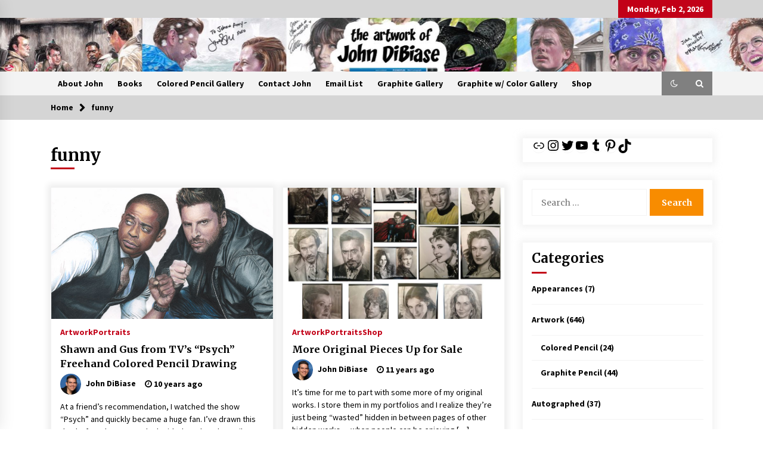

--- FILE ---
content_type: text/html; charset=UTF-8
request_url: https://johndibiase.com/tag/funny/
body_size: 75310
content:
<!DOCTYPE html>
<html lang="en-US">
<head>
	<meta charset="UTF-8">
    <meta name="viewport" content="width=device-width, initial-scale=1.0">
	<link rel="profile" href="https://gmpg.org/xfn/11">
	<link rel="pingback" href="https://johndibiase.com/xmlrpc.php">

	<title>funny &#8211; The Artwork of John DiBiase</title>
        <style type="text/css">
                    .twp-logo a,.twp-logo p{
                color: #000;
            }
                    body .boxed-layout {
                background: #ffffff;
            }
        </style>
<meta name='robots' content='max-image-preview:large' />
	<style>img:is([sizes="auto" i], [sizes^="auto," i]) { contain-intrinsic-size: 3000px 1500px }</style>
	<link rel='dns-prefetch' href='//fonts.googleapis.com' />
<link rel="alternate" type="application/rss+xml" title="The Artwork of John DiBiase &raquo; Feed" href="https://johndibiase.com/feed/" />
<link rel="alternate" type="application/rss+xml" title="The Artwork of John DiBiase &raquo; Comments Feed" href="https://johndibiase.com/comments/feed/" />
<link rel="alternate" type="application/rss+xml" title="The Artwork of John DiBiase &raquo; funny Tag Feed" href="https://johndibiase.com/tag/funny/feed/" />
<script type="text/javascript">
/* <![CDATA[ */
window._wpemojiSettings = {"baseUrl":"https:\/\/s.w.org\/images\/core\/emoji\/16.0.1\/72x72\/","ext":".png","svgUrl":"https:\/\/s.w.org\/images\/core\/emoji\/16.0.1\/svg\/","svgExt":".svg","source":{"concatemoji":"https:\/\/johndibiase.com\/wp-includes\/js\/wp-emoji-release.min.js?ver=6.8.3"}};
/*! This file is auto-generated */
!function(s,n){var o,i,e;function c(e){try{var t={supportTests:e,timestamp:(new Date).valueOf()};sessionStorage.setItem(o,JSON.stringify(t))}catch(e){}}function p(e,t,n){e.clearRect(0,0,e.canvas.width,e.canvas.height),e.fillText(t,0,0);var t=new Uint32Array(e.getImageData(0,0,e.canvas.width,e.canvas.height).data),a=(e.clearRect(0,0,e.canvas.width,e.canvas.height),e.fillText(n,0,0),new Uint32Array(e.getImageData(0,0,e.canvas.width,e.canvas.height).data));return t.every(function(e,t){return e===a[t]})}function u(e,t){e.clearRect(0,0,e.canvas.width,e.canvas.height),e.fillText(t,0,0);for(var n=e.getImageData(16,16,1,1),a=0;a<n.data.length;a++)if(0!==n.data[a])return!1;return!0}function f(e,t,n,a){switch(t){case"flag":return n(e,"\ud83c\udff3\ufe0f\u200d\u26a7\ufe0f","\ud83c\udff3\ufe0f\u200b\u26a7\ufe0f")?!1:!n(e,"\ud83c\udde8\ud83c\uddf6","\ud83c\udde8\u200b\ud83c\uddf6")&&!n(e,"\ud83c\udff4\udb40\udc67\udb40\udc62\udb40\udc65\udb40\udc6e\udb40\udc67\udb40\udc7f","\ud83c\udff4\u200b\udb40\udc67\u200b\udb40\udc62\u200b\udb40\udc65\u200b\udb40\udc6e\u200b\udb40\udc67\u200b\udb40\udc7f");case"emoji":return!a(e,"\ud83e\udedf")}return!1}function g(e,t,n,a){var r="undefined"!=typeof WorkerGlobalScope&&self instanceof WorkerGlobalScope?new OffscreenCanvas(300,150):s.createElement("canvas"),o=r.getContext("2d",{willReadFrequently:!0}),i=(o.textBaseline="top",o.font="600 32px Arial",{});return e.forEach(function(e){i[e]=t(o,e,n,a)}),i}function t(e){var t=s.createElement("script");t.src=e,t.defer=!0,s.head.appendChild(t)}"undefined"!=typeof Promise&&(o="wpEmojiSettingsSupports",i=["flag","emoji"],n.supports={everything:!0,everythingExceptFlag:!0},e=new Promise(function(e){s.addEventListener("DOMContentLoaded",e,{once:!0})}),new Promise(function(t){var n=function(){try{var e=JSON.parse(sessionStorage.getItem(o));if("object"==typeof e&&"number"==typeof e.timestamp&&(new Date).valueOf()<e.timestamp+604800&&"object"==typeof e.supportTests)return e.supportTests}catch(e){}return null}();if(!n){if("undefined"!=typeof Worker&&"undefined"!=typeof OffscreenCanvas&&"undefined"!=typeof URL&&URL.createObjectURL&&"undefined"!=typeof Blob)try{var e="postMessage("+g.toString()+"("+[JSON.stringify(i),f.toString(),p.toString(),u.toString()].join(",")+"));",a=new Blob([e],{type:"text/javascript"}),r=new Worker(URL.createObjectURL(a),{name:"wpTestEmojiSupports"});return void(r.onmessage=function(e){c(n=e.data),r.terminate(),t(n)})}catch(e){}c(n=g(i,f,p,u))}t(n)}).then(function(e){for(var t in e)n.supports[t]=e[t],n.supports.everything=n.supports.everything&&n.supports[t],"flag"!==t&&(n.supports.everythingExceptFlag=n.supports.everythingExceptFlag&&n.supports[t]);n.supports.everythingExceptFlag=n.supports.everythingExceptFlag&&!n.supports.flag,n.DOMReady=!1,n.readyCallback=function(){n.DOMReady=!0}}).then(function(){return e}).then(function(){var e;n.supports.everything||(n.readyCallback(),(e=n.source||{}).concatemoji?t(e.concatemoji):e.wpemoji&&e.twemoji&&(t(e.twemoji),t(e.wpemoji)))}))}((window,document),window._wpemojiSettings);
/* ]]> */
</script>
<style id='wp-emoji-styles-inline-css' type='text/css'>

	img.wp-smiley, img.emoji {
		display: inline !important;
		border: none !important;
		box-shadow: none !important;
		height: 1em !important;
		width: 1em !important;
		margin: 0 0.07em !important;
		vertical-align: -0.1em !important;
		background: none !important;
		padding: 0 !important;
	}
</style>
<link rel='stylesheet' id='wp-block-library-css' href='https://johndibiase.com/wp-includes/css/dist/block-library/style.min.css?ver=6.8.3' type='text/css' media='all' />
<style id='classic-theme-styles-inline-css' type='text/css'>
/*! This file is auto-generated */
.wp-block-button__link{color:#fff;background-color:#32373c;border-radius:9999px;box-shadow:none;text-decoration:none;padding:calc(.667em + 2px) calc(1.333em + 2px);font-size:1.125em}.wp-block-file__button{background:#32373c;color:#fff;text-decoration:none}
</style>
<style id='global-styles-inline-css' type='text/css'>
:root{--wp--preset--aspect-ratio--square: 1;--wp--preset--aspect-ratio--4-3: 4/3;--wp--preset--aspect-ratio--3-4: 3/4;--wp--preset--aspect-ratio--3-2: 3/2;--wp--preset--aspect-ratio--2-3: 2/3;--wp--preset--aspect-ratio--16-9: 16/9;--wp--preset--aspect-ratio--9-16: 9/16;--wp--preset--color--black: #000000;--wp--preset--color--cyan-bluish-gray: #abb8c3;--wp--preset--color--white: #ffffff;--wp--preset--color--pale-pink: #f78da7;--wp--preset--color--vivid-red: #cf2e2e;--wp--preset--color--luminous-vivid-orange: #ff6900;--wp--preset--color--luminous-vivid-amber: #fcb900;--wp--preset--color--light-green-cyan: #7bdcb5;--wp--preset--color--vivid-green-cyan: #00d084;--wp--preset--color--pale-cyan-blue: #8ed1fc;--wp--preset--color--vivid-cyan-blue: #0693e3;--wp--preset--color--vivid-purple: #9b51e0;--wp--preset--gradient--vivid-cyan-blue-to-vivid-purple: linear-gradient(135deg,rgba(6,147,227,1) 0%,rgb(155,81,224) 100%);--wp--preset--gradient--light-green-cyan-to-vivid-green-cyan: linear-gradient(135deg,rgb(122,220,180) 0%,rgb(0,208,130) 100%);--wp--preset--gradient--luminous-vivid-amber-to-luminous-vivid-orange: linear-gradient(135deg,rgba(252,185,0,1) 0%,rgba(255,105,0,1) 100%);--wp--preset--gradient--luminous-vivid-orange-to-vivid-red: linear-gradient(135deg,rgba(255,105,0,1) 0%,rgb(207,46,46) 100%);--wp--preset--gradient--very-light-gray-to-cyan-bluish-gray: linear-gradient(135deg,rgb(238,238,238) 0%,rgb(169,184,195) 100%);--wp--preset--gradient--cool-to-warm-spectrum: linear-gradient(135deg,rgb(74,234,220) 0%,rgb(151,120,209) 20%,rgb(207,42,186) 40%,rgb(238,44,130) 60%,rgb(251,105,98) 80%,rgb(254,248,76) 100%);--wp--preset--gradient--blush-light-purple: linear-gradient(135deg,rgb(255,206,236) 0%,rgb(152,150,240) 100%);--wp--preset--gradient--blush-bordeaux: linear-gradient(135deg,rgb(254,205,165) 0%,rgb(254,45,45) 50%,rgb(107,0,62) 100%);--wp--preset--gradient--luminous-dusk: linear-gradient(135deg,rgb(255,203,112) 0%,rgb(199,81,192) 50%,rgb(65,88,208) 100%);--wp--preset--gradient--pale-ocean: linear-gradient(135deg,rgb(255,245,203) 0%,rgb(182,227,212) 50%,rgb(51,167,181) 100%);--wp--preset--gradient--electric-grass: linear-gradient(135deg,rgb(202,248,128) 0%,rgb(113,206,126) 100%);--wp--preset--gradient--midnight: linear-gradient(135deg,rgb(2,3,129) 0%,rgb(40,116,252) 100%);--wp--preset--font-size--small: 13px;--wp--preset--font-size--medium: 20px;--wp--preset--font-size--large: 36px;--wp--preset--font-size--x-large: 42px;--wp--preset--spacing--20: 0.44rem;--wp--preset--spacing--30: 0.67rem;--wp--preset--spacing--40: 1rem;--wp--preset--spacing--50: 1.5rem;--wp--preset--spacing--60: 2.25rem;--wp--preset--spacing--70: 3.38rem;--wp--preset--spacing--80: 5.06rem;--wp--preset--shadow--natural: 6px 6px 9px rgba(0, 0, 0, 0.2);--wp--preset--shadow--deep: 12px 12px 50px rgba(0, 0, 0, 0.4);--wp--preset--shadow--sharp: 6px 6px 0px rgba(0, 0, 0, 0.2);--wp--preset--shadow--outlined: 6px 6px 0px -3px rgba(255, 255, 255, 1), 6px 6px rgba(0, 0, 0, 1);--wp--preset--shadow--crisp: 6px 6px 0px rgba(0, 0, 0, 1);}:where(.is-layout-flex){gap: 0.5em;}:where(.is-layout-grid){gap: 0.5em;}body .is-layout-flex{display: flex;}.is-layout-flex{flex-wrap: wrap;align-items: center;}.is-layout-flex > :is(*, div){margin: 0;}body .is-layout-grid{display: grid;}.is-layout-grid > :is(*, div){margin: 0;}:where(.wp-block-columns.is-layout-flex){gap: 2em;}:where(.wp-block-columns.is-layout-grid){gap: 2em;}:where(.wp-block-post-template.is-layout-flex){gap: 1.25em;}:where(.wp-block-post-template.is-layout-grid){gap: 1.25em;}.has-black-color{color: var(--wp--preset--color--black) !important;}.has-cyan-bluish-gray-color{color: var(--wp--preset--color--cyan-bluish-gray) !important;}.has-white-color{color: var(--wp--preset--color--white) !important;}.has-pale-pink-color{color: var(--wp--preset--color--pale-pink) !important;}.has-vivid-red-color{color: var(--wp--preset--color--vivid-red) !important;}.has-luminous-vivid-orange-color{color: var(--wp--preset--color--luminous-vivid-orange) !important;}.has-luminous-vivid-amber-color{color: var(--wp--preset--color--luminous-vivid-amber) !important;}.has-light-green-cyan-color{color: var(--wp--preset--color--light-green-cyan) !important;}.has-vivid-green-cyan-color{color: var(--wp--preset--color--vivid-green-cyan) !important;}.has-pale-cyan-blue-color{color: var(--wp--preset--color--pale-cyan-blue) !important;}.has-vivid-cyan-blue-color{color: var(--wp--preset--color--vivid-cyan-blue) !important;}.has-vivid-purple-color{color: var(--wp--preset--color--vivid-purple) !important;}.has-black-background-color{background-color: var(--wp--preset--color--black) !important;}.has-cyan-bluish-gray-background-color{background-color: var(--wp--preset--color--cyan-bluish-gray) !important;}.has-white-background-color{background-color: var(--wp--preset--color--white) !important;}.has-pale-pink-background-color{background-color: var(--wp--preset--color--pale-pink) !important;}.has-vivid-red-background-color{background-color: var(--wp--preset--color--vivid-red) !important;}.has-luminous-vivid-orange-background-color{background-color: var(--wp--preset--color--luminous-vivid-orange) !important;}.has-luminous-vivid-amber-background-color{background-color: var(--wp--preset--color--luminous-vivid-amber) !important;}.has-light-green-cyan-background-color{background-color: var(--wp--preset--color--light-green-cyan) !important;}.has-vivid-green-cyan-background-color{background-color: var(--wp--preset--color--vivid-green-cyan) !important;}.has-pale-cyan-blue-background-color{background-color: var(--wp--preset--color--pale-cyan-blue) !important;}.has-vivid-cyan-blue-background-color{background-color: var(--wp--preset--color--vivid-cyan-blue) !important;}.has-vivid-purple-background-color{background-color: var(--wp--preset--color--vivid-purple) !important;}.has-black-border-color{border-color: var(--wp--preset--color--black) !important;}.has-cyan-bluish-gray-border-color{border-color: var(--wp--preset--color--cyan-bluish-gray) !important;}.has-white-border-color{border-color: var(--wp--preset--color--white) !important;}.has-pale-pink-border-color{border-color: var(--wp--preset--color--pale-pink) !important;}.has-vivid-red-border-color{border-color: var(--wp--preset--color--vivid-red) !important;}.has-luminous-vivid-orange-border-color{border-color: var(--wp--preset--color--luminous-vivid-orange) !important;}.has-luminous-vivid-amber-border-color{border-color: var(--wp--preset--color--luminous-vivid-amber) !important;}.has-light-green-cyan-border-color{border-color: var(--wp--preset--color--light-green-cyan) !important;}.has-vivid-green-cyan-border-color{border-color: var(--wp--preset--color--vivid-green-cyan) !important;}.has-pale-cyan-blue-border-color{border-color: var(--wp--preset--color--pale-cyan-blue) !important;}.has-vivid-cyan-blue-border-color{border-color: var(--wp--preset--color--vivid-cyan-blue) !important;}.has-vivid-purple-border-color{border-color: var(--wp--preset--color--vivid-purple) !important;}.has-vivid-cyan-blue-to-vivid-purple-gradient-background{background: var(--wp--preset--gradient--vivid-cyan-blue-to-vivid-purple) !important;}.has-light-green-cyan-to-vivid-green-cyan-gradient-background{background: var(--wp--preset--gradient--light-green-cyan-to-vivid-green-cyan) !important;}.has-luminous-vivid-amber-to-luminous-vivid-orange-gradient-background{background: var(--wp--preset--gradient--luminous-vivid-amber-to-luminous-vivid-orange) !important;}.has-luminous-vivid-orange-to-vivid-red-gradient-background{background: var(--wp--preset--gradient--luminous-vivid-orange-to-vivid-red) !important;}.has-very-light-gray-to-cyan-bluish-gray-gradient-background{background: var(--wp--preset--gradient--very-light-gray-to-cyan-bluish-gray) !important;}.has-cool-to-warm-spectrum-gradient-background{background: var(--wp--preset--gradient--cool-to-warm-spectrum) !important;}.has-blush-light-purple-gradient-background{background: var(--wp--preset--gradient--blush-light-purple) !important;}.has-blush-bordeaux-gradient-background{background: var(--wp--preset--gradient--blush-bordeaux) !important;}.has-luminous-dusk-gradient-background{background: var(--wp--preset--gradient--luminous-dusk) !important;}.has-pale-ocean-gradient-background{background: var(--wp--preset--gradient--pale-ocean) !important;}.has-electric-grass-gradient-background{background: var(--wp--preset--gradient--electric-grass) !important;}.has-midnight-gradient-background{background: var(--wp--preset--gradient--midnight) !important;}.has-small-font-size{font-size: var(--wp--preset--font-size--small) !important;}.has-medium-font-size{font-size: var(--wp--preset--font-size--medium) !important;}.has-large-font-size{font-size: var(--wp--preset--font-size--large) !important;}.has-x-large-font-size{font-size: var(--wp--preset--font-size--x-large) !important;}
:where(.wp-block-post-template.is-layout-flex){gap: 1.25em;}:where(.wp-block-post-template.is-layout-grid){gap: 1.25em;}
:where(.wp-block-columns.is-layout-flex){gap: 2em;}:where(.wp-block-columns.is-layout-grid){gap: 2em;}
:root :where(.wp-block-pullquote){font-size: 1.5em;line-height: 1.6;}
</style>
<link rel='stylesheet' id='bootstrap-css' href='https://johndibiase.com/wp-content/themes/default-mag/assets/libraries/bootstrap/css/bootstrap-grid.min.css?ver=6.8.3' type='text/css' media='all' />
<link rel='stylesheet' id='default-mag-google-fonts-css' href='https://fonts.googleapis.com/css?family=EB%20Garamond:700,700i,800,800i|Merriweather:100,300,400,400i,500,700|Source%20Sans%20Pro:100,300,400,400i,500,700&#038;display=swap' type='text/css' media='all' />
<link rel='stylesheet' id='font-awesome-css' href='https://johndibiase.com/wp-content/themes/default-mag/assets/libraries/font-awesome/css/font-awesome.min.css?ver=6.8.3' type='text/css' media='all' />
<link rel='stylesheet' id='slick-css' href='https://johndibiase.com/wp-content/themes/default-mag/assets/libraries/slick/css/slick.css?ver=6.8.3' type='text/css' media='all' />
<link rel='stylesheet' id='sidr-css' href='https://johndibiase.com/wp-content/themes/default-mag/assets/libraries/sidr/css/jquery.sidr.css?ver=6.8.3' type='text/css' media='all' />
<link rel='stylesheet' id='magnific-css' href='https://johndibiase.com/wp-content/themes/default-mag/assets/libraries/magnific/css/magnific-popup.css?ver=6.8.3' type='text/css' media='all' />
<link rel='stylesheet' id='default-mag-style-css' href='https://johndibiase.com/wp-content/themes/default-mag/style.css?ver=6.8.3' type='text/css' media='all' />
<script type="text/javascript" src="https://johndibiase.com/wp-includes/js/jquery/jquery.min.js?ver=3.7.1" id="jquery-core-js"></script>
<script type="text/javascript" src="https://johndibiase.com/wp-includes/js/jquery/jquery-migrate.min.js?ver=3.4.1" id="jquery-migrate-js"></script>
<link rel="https://api.w.org/" href="https://johndibiase.com/wp-json/" /><link rel="alternate" title="JSON" type="application/json" href="https://johndibiase.com/wp-json/wp/v2/tags/589" /><link rel="EditURI" type="application/rsd+xml" title="RSD" href="https://johndibiase.com/xmlrpc.php?rsd" />
<meta name="generator" content="WordPress 6.8.3" />
<style type="text/css">.recentcomments a{display:inline !important;padding:0 !important;margin:0 !important;}</style>		<style type="text/css">
					.site-title,
			.site-description {
				position: absolute;
				clip: rect(1px, 1px, 1px, 1px);
                display: none;
                visibility: hidden;
                opacity: 0;
			}
				</style>
		<link rel="icon" href="https://johndibiase.com/wp-content/uploads/2022/07/cropped-Han-Solo-Death-Star-Save-copy-32x32.jpg" sizes="32x32" />
<link rel="icon" href="https://johndibiase.com/wp-content/uploads/2022/07/cropped-Han-Solo-Death-Star-Save-copy-192x192.jpg" sizes="192x192" />
<link rel="apple-touch-icon" href="https://johndibiase.com/wp-content/uploads/2022/07/cropped-Han-Solo-Death-Star-Save-copy-180x180.jpg" />
<meta name="msapplication-TileImage" content="https://johndibiase.com/wp-content/uploads/2022/07/cropped-Han-Solo-Death-Star-Save-copy-270x270.jpg" />
		<style type="text/css" id="wp-custom-css">
			/* =============== TOP BANNER: precise, slider-safe =============== */

/* A) Hide ONLY the left column (your exact combo), all sizes */
.twp-banner-main-section .twp-row > .twp-col-gap.col-lg-3.banner-sticky-sidebar {
  display: none !important;
}

/* B) Desktop/laptop (≥992px): set widths by position (no flex/grid changes) */
@media (min-width: 992px) {
  /* Middle (2nd child) should fill the gap */
  .twp-banner-main-section .twp-row > div:nth-child(2) {
    width: 75% !important;      /* middle */
    max-width: 75% !important;
  }
  /* Right (3rd child) keeps a neat sidebar width */
  .twp-banner-main-section .twp-row > div:nth-child(3) {
    width: 25% !important;      /* right */
    max-width: 25% !important;
  }
}

/* C) Mobile/tablet (≤991px): stack middle then right full width */
@media (max-width: 991px) {
  .twp-banner-main-section .twp-row > div:nth-child(2),
  .twp-banner-main-section .twp-row > div:nth-child(3) {
    width: 100% !important;
    max-width: 100% !important;
    float: none !important;
    clear: both !important;
    min-width: 0 !important;
  }
}

/* D) Kill the stray list under the slider (desktop & mobile) */
.twp-banner-main-section .twp-banner-slider-section .twp-post-list,
.twp-banner-main-section .twp-banner-article-slider + .twp-post-list {
  display: none !important;
}

/* =============== Responsive slider height =============== */
@media (min-width: 1400px) {
  .twp-banner-article-slider .twp-image,
  .twp-banner-article-slider .twp-image-section { min-height: 600px !important; }
}
@media (min-width: 992px) and (max-width: 1399px) {
  .twp-banner-article-slider .twp-image,
  .twp-banner-article-slider .twp-image-section { min-height: 520px !important; }
}
@media (min-width: 768px) and (max-width: 991px) {
  .twp-banner-article-slider .twp-image,
  .twp-banner-article-slider .twp-image-section { min-height: 420px !important; }
}
@media (max-width: 767px) {
  .twp-banner-article-slider .twp-image,
  .twp-banner-article-slider .twp-image-section { min-height: 340px !important; }
}
@media (min-width: 992px) {
  .twp-banner-main-section .twp-row > div:nth-child(2) {
    width: 66.6667% !important;
    max-width: 66.6667% !important;
  }
  .twp-banner-main-section .twp-row > div:nth-child(3) {
    width: 33.3333% !important;
    max-width: 33.3333% !important;
  }
}		</style>
		</head>

<body class="archive tag tag-funny tag-589 wp-theme-default-mag hfeed sticky-header right-sidebar">
<div id="page" class="site full-screen-layout">
	<a class="skip-link screen-reader-text" href="#content">Skip to content</a>

	<header id="masthead" class="site-header">
					<div class="twp-top-bar">
				<div class="container clearfix">
					<!-- <div class="clearfix"> -->
											<div class="twp-social-icon-section float-right">
																																					<div class="twp-todays-date twp-primary-bg">
									<!-- <span> -->
										Monday, Feb 2, 2026									<!-- </span> -->
								</div>
														
						</div>
					<!-- </div> -->

				</div><!--/container-->
			</div><!--/twp-header-top-bar-->
								<div class="twp-site-branding data-bg twp-logo-center" data-background="https://johndibiase.com/wp-content/uploads/2025/11/cropped-header-1600-x-900-2025-2.jpg">
			<div class="container">
				<div class="twp-wrapper">

					<div class="twp-logo">
						<span class="twp-image-wrapper"></span>
												    <span class="site-title">
						    	<a href="https://johndibiase.com/" rel="home">
						    		The Artwork of John DiBiase						    	</a>
						    </span>
						    												    <p class="site-description">
						        Original Artwork by John DiBiase						    </p>
						
					</div><!--/twp-logo-->
					
				</div><!--/twp-wrapper-->
			</div><!--/container-->
		</div><!-- .site-branding -->
			

		<nav id="site-navigation" class="main-navigation twp-navigation twp-default-bg desktop">
			<div class="twp-nav-menu">
				<div class="container clearfix">
                    <div class="twp-nav-left-content float-left twp-d-flex">
                        <div class="twp-nav-sidebar-menu">
                                                        <div class="twp-mobile-menu-icon">
                                <div class="twp-menu-icon" id="twp-menu-icon">
                                    <span></span>
                                </div>
                            </div>
                        </div>

                        <div class="twp-menu-section">
                            <div id="primary-nav-menu" class="twp-main-menu"><ul>
<li class="page_item page-item-1802"><a href="https://johndibiase.com/about/">About John</a></li>
<li class="page_item page-item-3857"><a href="https://johndibiase.com/books/">Books</a></li>
<li class="page_item page-item-2582"><a href="https://johndibiase.com/colored-pencil-gallery/">Colored Pencil Gallery</a></li>
<li class="page_item page-item-1740"><a href="https://johndibiase.com/contact-john/">Contact John</a></li>
<li class="page_item page-item-2731"><a href="https://johndibiase.com/email-list/">Email List</a></li>
<li class="page_item page-item-2576"><a href="https://johndibiase.com/graphite-gallery/">Graphite Gallery</a></li>
<li class="page_item page-item-2584"><a href="https://johndibiase.com/graphite-w-color-gallery/">Graphite w/ Color Gallery</a></li>
<li class="page_item page-item-227"><a href="https://johndibiase.com/order-portrait-prints/">Shop</a></li>
</ul></div>
                        </div><!--/twp-menu-section-->
                    </div>

                    <div class="twp-nav-right-content float-right twp-d-flex">
                        <div class="theme-mode header-theme-mode"></div>
                        
                                                    <div class="twp-search-section" id="search">
                                <i class="fa  fa-search"></i>
                            </div><!--/twp-search-section-->
                                            </div>
				</div><!--/container-->
			</div>

			<div class="twp-search-field-section" id="search-field">
				<div class="container">
					<div class="twp-search-field-wrapper">
						<div class="twp-search-field">
							<form role="search" method="get" class="search-form" action="https://johndibiase.com/">
				<label>
					<span class="screen-reader-text">Search for:</span>
					<input type="search" class="search-field" placeholder="Search &hellip;" value="" name="s" />
				</label>
				<input type="submit" class="search-submit" value="Search" />
			</form>						</div>
						<div class="twp-close-icon-section">
							<span class="twp-close-icon" id="search-close">
								<span></span>
								<span></span>
							</span>
						</div>
					</div>

				</div>
			</div>
						
		</nav><!-- #site-navigation -->

	</header><!-- #masthead -->
	<div id="sticky-nav-menu" style="height:1px;"></div>
	<div class="twp-mobile-menu">
		<div class="twp-mobile-close-icon">
			<span class="twp-close-icon twp-close-icon-sm" id="twp-mobile-close">
				<span></span>
				<span></span>
			</span>
		</div>
		
	</div>
			<div class="twp-overlay" id="overlay"></div>
		<div id="preloader">
			<div id="status">&nbsp;</div>
		</div>
		
	

        <div class="twp-breadcrumbs">
            <div class="container">
                <div role="navigation" aria-label="Breadcrumbs" class="breadcrumb-trail breadcrumbs" itemprop="breadcrumb"><ul class="trail-items" itemscope itemtype="http://schema.org/BreadcrumbList"><meta name="numberOfItems" content="2" /><meta name="itemListOrder" content="Ascending" /><li itemprop="itemListElement" itemscope itemtype="http://schema.org/ListItem" class="trail-item trail-begin"><a href="https://johndibiase.com/" rel="home" itemprop="item"><span itemprop="name">Home</span></a><meta itemprop="position" content="1" /></li><li itemprop="itemListElement" itemscope itemtype="http://schema.org/ListItem" class="trail-item trail-end"><a href="https://johndibiase.com/tag/funny/" itemprop="item"><span itemprop="name">funny</span></a><meta itemprop="position" content="2" /></li></ul></div>            </div>
        </div>


    
	<div id="content" class="site-content clearfix">
	<div id="primary" class="content-area">
		<main id="main" class="site-main">

		
							<header class="page-header twp-archive-head">
					<h1 class="page-title twp-title">funny</h1>				</header><!-- .page-header -->
			
			<div class="twp-archive-post-list">
				<div class="twp-row">
					
<article id="post-899" class="twp-archive-post post-899 post type-post status-publish format-standard has-post-thumbnail hentry category-artwork category-portraits tag-art tag-art-collective tag-art-nerd tag-artblog tag-artist tag-artwork tag-burton-guster tag-colored-pencil tag-comedy tag-draw tag-drawing tag-dule-hill tag-etsy tag-fan-art tag-freehand tag-freehand-art tag-freehand-drawing tag-funny tag-graphite tag-graphite-drawing tag-instagram tag-james-roday tag-jjdart tag-john-dibiase tag-johndibiase tag-pencil tag-pencil-drawing tag-pencils tag-pentel tag-psych tag-psychic-detective tag-realism tag-shawn-and-gus tag-shawn-spencer tag-staedtler tag-strathmore tag-usa tag-usa-tv tag-world-of-pencils">
	<div class="twp-wrapper twp-box-shadow">
		<div class="twp-image-section data-bg-lg">
			
		<a class="post-thumbnail" href="https://johndibiase.com/2016/colored-pencil-drawing-of-shawn-and-gus-from-tvs-psych/" aria-hidden="true" tabindex="-1">
			<img width="640" height="488" src="https://johndibiase.com/wp-content/uploads/2016/05/psych-in-color-copy.jpg" class="attachment-large size-large wp-post-image" alt="Shawn and Gus from TV&#8217;s &#8220;Psych&#8221; Freehand Colored Pencil Drawing" decoding="async" fetchpriority="high" srcset="https://johndibiase.com/wp-content/uploads/2016/05/psych-in-color-copy.jpg 700w, https://johndibiase.com/wp-content/uploads/2016/05/psych-in-color-copy-300x229.jpg 300w" sizes="(max-width: 640px) 100vw, 640px" />		</a>

							</div>
	
		<header class="entry-header">
			<div class="twp-categories twp-primary-categories">
				<a href="https://johndibiase.com/category/artwork/" alt="View all posts in Artwork"> 
                    Artwork
                </a><a href="https://johndibiase.com/category/portraits/" alt="View all posts in Portraits"> 
                    Portraits
                </a>			</div>
			<div class="twp-articles-title"><h3 class="entry-title"><a href="https://johndibiase.com/2016/colored-pencil-drawing-of-shawn-and-gus-from-tvs-psych/" rel="bookmark">Shawn and Gus from TV&#8217;s &#8220;Psych&#8221; Freehand Colored Pencil Drawing</a></h3></div>
				<div class="twp-meta-style-1  twp-author-desc">
					
            <span class="twp-single-post-author">
                <a href="https://johndibiase.com/author/johnjdibiase/">
                    <span class="twp-author-image"><img alt='' src='https://secure.gravatar.com/avatar/aed4bc8ce10be7447ac65c74665b623652bf3985c5ef4d5fabb2426dd6a0a2f1?s=96&#038;d=mm&#038;r=g' srcset='https://secure.gravatar.com/avatar/aed4bc8ce10be7447ac65c74665b623652bf3985c5ef4d5fabb2426dd6a0a2f1?s=192&#038;d=mm&#038;r=g 2x' class='avatar avatar-96 photo' height='96' width='96' decoding='async'/></span>
                    <span class="twp-caption">John DiBiase</span>
                </a>
            </span>
            					
        	    <span class="item-metadata posts-date">
        	    <i class="fa fa-clock-o"></i>
        	        10 years ago        	</span>

            									</div>
		</header><!-- .entry-header -->


		<div class="entry-content">
			<p>At a friend&#8217;s recommendation, I watched the show &#8220;Psych&#8221; and quickly became a huge fan. I&#8217;ve drawn this duo before, but I recently decided a colored pencil treatment would be more ideal. I really liked this picture, but I could [&hellip;]</p>
		</div><!-- .entry-content -->
	</div><!--/twp-wrapper-->
</article><!-- #post-899 -->

<article id="post-626" class="twp-archive-post post-626 post type-post status-publish format-standard has-post-thumbnail hentry category-artwork category-portraits category-shop tag-anchorman tag-anchorman-2 tag-arc-reactor tag-art tag-art-collective tag-art-nerd tag-artblog tag-artist tag-artwork tag-audrey-hepburn tag-avengers tag-batman tag-batman-versus-superman tag-beautiful tag-bespin tag-bourne-legacy tag-captain-america tag-captain-kirk tag-captain-mal tag-caskett tag-castle tag-chris-evans tag-chris-pratt tag-cigarette tag-clark-kent tag-classic tag-comedian tag-comics tag-dc tag-dc-comics tag-desolation-of-smaug tag-draw tag-drawing tag-elf tag-elisabeth-mitchell tag-elizabeth-mitchell tag-empire-strikes-back tag-etsy tag-evangeline-lilly tag-fan-art tag-firefly tag-five-armies tag-freehand tag-freehand-art tag-freehand-drawing tag-funny tag-graphite tag-graphite-drawing tag-guardians-of-the-galaxy tag-han-solo tag-harrison-ford tag-henril-cavill tag-instagram tag-iron-man tag-jaci-velasquez tag-james-t-kirk tag-jerry-seinfeld tag-jjdart tag-john-dibiase tag-johndibiase tag-juliet tag-kate-austen tag-kate-beckett tag-latin tag-latina tag-latino tag-lost tag-luke-skywalker tag-malcom-reynolds tag-man-of-steel tag-man-of-steel-2 tag-marvel tag-nathan-fillion tag-new-52 tag-one-of-a-kind tag-original-work tag-pencil tag-pencil-drawing tag-pencils tag-peter-quill tag-pretty tag-prismacolor tag-rachel-weisz tag-realism tag-ron-burgundy tag-sale tag-seinfeld tag-sexy tag-shatner tag-smoking tag-stana-katic tag-star-lord tag-star-trek tag-star-wars tag-stark-industries tag-starlord tag-steve-rogers tag-superman tag-tauriel tag-the-hobbit tag-the-hobbit-the-desolation-of-smaug tag-the-mummy tag-tolkein tag-tolkien tag-tony-stark tag-will-ferrell tag-william-shatner tag-winter-soldier">
	<div class="twp-wrapper twp-box-shadow">
		<div class="twp-image-section data-bg-lg">
			
		<a class="post-thumbnail" href="https://johndibiase.com/2014/more-original-pieces-up-for-sale/" aria-hidden="true" tabindex="-1">
			<img width="640" height="504" src="https://johndibiase.com/wp-content/uploads/2014/09/original-batch.jpg" class="attachment-large size-large wp-post-image" alt="More Original Pieces Up for Sale" decoding="async" srcset="https://johndibiase.com/wp-content/uploads/2014/09/original-batch.jpg 1000w, https://johndibiase.com/wp-content/uploads/2014/09/original-batch-300x236.jpg 300w, https://johndibiase.com/wp-content/uploads/2014/09/original-batch-768x604.jpg 768w" sizes="(max-width: 640px) 100vw, 640px" />		</a>

							</div>
	
		<header class="entry-header">
			<div class="twp-categories twp-primary-categories">
				<a href="https://johndibiase.com/category/artwork/" alt="View all posts in Artwork"> 
                    Artwork
                </a><a href="https://johndibiase.com/category/portraits/" alt="View all posts in Portraits"> 
                    Portraits
                </a><a href="https://johndibiase.com/category/shop/" alt="View all posts in Shop"> 
                    Shop
                </a>			</div>
			<div class="twp-articles-title"><h3 class="entry-title"><a href="https://johndibiase.com/2014/more-original-pieces-up-for-sale/" rel="bookmark">More Original Pieces Up for Sale</a></h3></div>
				<div class="twp-meta-style-1  twp-author-desc">
					
            <span class="twp-single-post-author">
                <a href="https://johndibiase.com/author/johnjdibiase/">
                    <span class="twp-author-image"><img alt='' src='https://secure.gravatar.com/avatar/aed4bc8ce10be7447ac65c74665b623652bf3985c5ef4d5fabb2426dd6a0a2f1?s=96&#038;d=mm&#038;r=g' srcset='https://secure.gravatar.com/avatar/aed4bc8ce10be7447ac65c74665b623652bf3985c5ef4d5fabb2426dd6a0a2f1?s=192&#038;d=mm&#038;r=g 2x' class='avatar avatar-96 photo' height='96' width='96' loading='lazy' decoding='async'/></span>
                    <span class="twp-caption">John DiBiase</span>
                </a>
            </span>
            					
        	    <span class="item-metadata posts-date">
        	    <i class="fa fa-clock-o"></i>
        	        11 years ago        	</span>

            									</div>
		</header><!-- .entry-header -->


		<div class="entry-content">
			<p>It&#8217;s time for me to part with some more of my original works. I store them in my portfolios and I realize they&#8217;re just being &#8220;wasted&#8221; hidden in between pages of other hidden works &#8212; when people can be enjoying [&hellip;]</p>
		</div><!-- .entry-content -->
	</div><!--/twp-wrapper-->
</article><!-- #post-626 -->

<article id="post-605" class="twp-archive-post post-605 post type-post status-publish format-standard has-post-thumbnail hentry category-artwork category-portraits tag-andy-dwyer tag-anna-faris tag-art tag-art-collective tag-art-nerd tag-artblog tag-artist tag-artwork tag-chris-pratt tag-comedian tag-comedy tag-draw tag-drawing tag-eminem tag-etsy tag-fan-art tag-freehand tag-freehand-art tag-freehand-drawing tag-funny tag-graphite tag-graphite-drawing tag-guardians-of-the-galaxy tag-instagram tag-jjdart tag-john-dibiase tag-johndibiase tag-lego-movie tag-marvel tag-marvel-cinematic-universe tag-marvel-studios tag-mcu tag-parks-and-recreation tag-pencil tag-pencil-drawing tag-pencils tag-peter-quill tag-prismacolor tag-realism tag-star-lord">
	<div class="twp-wrapper twp-box-shadow">
		<div class="twp-image-section data-bg-lg">
			
		<a class="post-thumbnail" href="https://johndibiase.com/2014/pencil-drawing-of-chris-pratt-as-peter-quillstar-lord-in-guardians-of-the-galaxy/" aria-hidden="true" tabindex="-1">
			<img width="640" height="888" src="https://johndibiase.com/wp-content/uploads/2014/08/Star-Lord-1.jpg" class="attachment-large size-large wp-post-image" alt="Chris Pratt as Peter Quill/Star Lord in &#8220;Guardians of the Galaxy&#8221; Freehand Colored Pencil and Graphite Pencil Drawing" decoding="async" loading="lazy" srcset="https://johndibiase.com/wp-content/uploads/2014/08/Star-Lord-1.jpg 700w, https://johndibiase.com/wp-content/uploads/2014/08/Star-Lord-1-216x300.jpg 216w, https://johndibiase.com/wp-content/uploads/2014/08/Star-Lord-1-84x116.jpg 84w" sizes="auto, (max-width: 640px) 100vw, 640px" />		</a>

							</div>
	
		<header class="entry-header">
			<div class="twp-categories twp-primary-categories">
				<a href="https://johndibiase.com/category/artwork/" alt="View all posts in Artwork"> 
                    Artwork
                </a><a href="https://johndibiase.com/category/portraits/" alt="View all posts in Portraits"> 
                    Portraits
                </a>			</div>
			<div class="twp-articles-title"><h3 class="entry-title"><a href="https://johndibiase.com/2014/pencil-drawing-of-chris-pratt-as-peter-quillstar-lord-in-guardians-of-the-galaxy/" rel="bookmark">Chris Pratt as Peter Quill/Star Lord in &#8220;Guardians of the Galaxy&#8221; Freehand Colored Pencil and Graphite Pencil Drawing</a></h3></div>
				<div class="twp-meta-style-1  twp-author-desc">
					
            <span class="twp-single-post-author">
                <a href="https://johndibiase.com/author/jjdadmin/">
                    <span class="twp-author-image"><img alt='' src='https://secure.gravatar.com/avatar/aed4bc8ce10be7447ac65c74665b623652bf3985c5ef4d5fabb2426dd6a0a2f1?s=96&#038;d=mm&#038;r=g' srcset='https://secure.gravatar.com/avatar/aed4bc8ce10be7447ac65c74665b623652bf3985c5ef4d5fabb2426dd6a0a2f1?s=192&#038;d=mm&#038;r=g 2x' class='avatar avatar-96 photo' height='96' width='96' loading='lazy' decoding='async'/></span>
                    <span class="twp-caption">John DiBiase</span>
                </a>
            </span>
            					
        	    <span class="item-metadata posts-date">
        	    <i class="fa fa-clock-o"></i>
        	        11 years ago        	</span>

            						        <span class="post-comment-number">
				<i class="fa fa-comment"></i>
				<a href="https://johndibiase.com/2014/pencil-drawing-of-chris-pratt-as-peter-quillstar-lord-in-guardians-of-the-galaxy/">
					1				</a>
	        </span>
	    				</div>
		</header><!-- .entry-header -->


		<div class="entry-content">
			<p>I wasn&#8217;t sure what to make of Guardians of the Galaxy upon seeing the first trailers, but I knew I should give it a shot. Before seeing the movie, I caught up on seasons 2 thru 6 of Parks and [&hellip;]</p>
		</div><!-- .entry-content -->
	</div><!--/twp-wrapper-->
</article><!-- #post-605 -->

<article id="post-571" class="twp-archive-post post-571 post type-post status-publish format-standard has-post-thumbnail hentry category-artwork category-portraits tag-bleeding tag-blood tag-bruce-almighty tag-color tag-colored-pencil tag-comedian tag-dumb-and-dumber tag-dumb-and-dumber-2 tag-dumb-and-dumber-to tag-entertainment-weekly tag-funny tag-jim-carrey tag-liar-liar tag-prismacolor tag-romance tag-rose tag-thorns">
	<div class="twp-wrapper twp-box-shadow">
		<div class="twp-image-section data-bg-lg">
			
		<a class="post-thumbnail" href="https://johndibiase.com/2014/pencil-and-colored-pencil-drawing-of-jim-carrey-holding-a-rose/" aria-hidden="true" tabindex="-1">
			<img width="640" height="893" src="https://johndibiase.com/wp-content/uploads/2014/06/jim-carrey-rose.jpg" class="attachment-large size-large wp-post-image" alt="Jim Carrey holding a rose Freehand Graphite Pencil and Colored Pencil Drawing" decoding="async" loading="lazy" srcset="https://johndibiase.com/wp-content/uploads/2014/06/jim-carrey-rose.jpg 650w, https://johndibiase.com/wp-content/uploads/2014/06/jim-carrey-rose-215x300.jpg 215w" sizes="auto, (max-width: 640px) 100vw, 640px" />		</a>

							</div>
	
		<header class="entry-header">
			<div class="twp-categories twp-primary-categories">
				<a href="https://johndibiase.com/category/artwork/" alt="View all posts in Artwork"> 
                    Artwork
                </a><a href="https://johndibiase.com/category/portraits/" alt="View all posts in Portraits"> 
                    Portraits
                </a>			</div>
			<div class="twp-articles-title"><h3 class="entry-title"><a href="https://johndibiase.com/2014/pencil-and-colored-pencil-drawing-of-jim-carrey-holding-a-rose/" rel="bookmark">Jim Carrey holding a rose Freehand Graphite Pencil and Colored Pencil Drawing</a></h3></div>
				<div class="twp-meta-style-1  twp-author-desc">
					
            <span class="twp-single-post-author">
                <a href="https://johndibiase.com/author/jjdadmin/">
                    <span class="twp-author-image"><img alt='' src='https://secure.gravatar.com/avatar/aed4bc8ce10be7447ac65c74665b623652bf3985c5ef4d5fabb2426dd6a0a2f1?s=96&#038;d=mm&#038;r=g' srcset='https://secure.gravatar.com/avatar/aed4bc8ce10be7447ac65c74665b623652bf3985c5ef4d5fabb2426dd6a0a2f1?s=192&#038;d=mm&#038;r=g 2x' class='avatar avatar-96 photo' height='96' width='96' loading='lazy' decoding='async'/></span>
                    <span class="twp-caption">John DiBiase</span>
                </a>
            </span>
            					
        	    <span class="item-metadata posts-date">
        	    <i class="fa fa-clock-o"></i>
        	        12 years ago        	</span>

            									</div>
		</header><!-- .entry-header -->


		<div class="entry-content">
			<p>Almost ever since I walked by a magazine rack in 2000 displaying an Entertainment Weekly cover photo of Jim Carrey holding a rose with a lovey dovey look on his face and blood dripping down his fingers, I knew it&#8217;d [&hellip;]</p>
		</div><!-- .entry-content -->
	</div><!--/twp-wrapper-->
</article><!-- #post-571 -->

<article id="post-554" class="twp-archive-post post-554 post type-post status-publish format-standard has-post-thumbnail hentry category-artwork category-portraits tag-anchorman tag-art tag-art-collective tag-art-nerd tag-artblog tag-artist tag-artwork tag-brick tag-brick-tamland tag-comedian tag-comedy tag-draw tag-drawing tag-etsy tag-fan-art tag-freehand tag-freehand-art tag-freehand-drawing tag-funny tag-glasses tag-graphite tag-graphite-drawing tag-instagram tag-jjdart tag-john-dibiase tag-johndibiase tag-pencil tag-pencil-drawing tag-pencils tag-realism tag-ron-burgundy tag-steve-carell tag-the-legendy-of-ron-burgundy tag-the-office tag-weatherman">
	<div class="twp-wrapper twp-box-shadow">
		<div class="twp-image-section data-bg-lg">
			
		<a class="post-thumbnail" href="https://johndibiase.com/2014/pencil-drawing-of-steve-carell-as-brick-tamland-in-anchorman/" aria-hidden="true" tabindex="-1">
			<img width="640" height="897" src="https://johndibiase.com/wp-content/uploads/2014/05/brick.jpg" class="attachment-large size-large wp-post-image" alt="Steve Carell as Brick Tamland in &#8220;Anchorman&#8221; Freehand Graphite Pencil Drawing" decoding="async" loading="lazy" srcset="https://johndibiase.com/wp-content/uploads/2014/05/brick.jpg 650w, https://johndibiase.com/wp-content/uploads/2014/05/brick-214x300.jpg 214w" sizes="auto, (max-width: 640px) 100vw, 640px" />		</a>

							</div>
	
		<header class="entry-header">
			<div class="twp-categories twp-primary-categories">
				<a href="https://johndibiase.com/category/artwork/" alt="View all posts in Artwork"> 
                    Artwork
                </a><a href="https://johndibiase.com/category/portraits/" alt="View all posts in Portraits"> 
                    Portraits
                </a>			</div>
			<div class="twp-articles-title"><h3 class="entry-title"><a href="https://johndibiase.com/2014/pencil-drawing-of-steve-carell-as-brick-tamland-in-anchorman/" rel="bookmark">Steve Carell as Brick Tamland in &#8220;Anchorman&#8221; Freehand Graphite Pencil Drawing</a></h3></div>
				<div class="twp-meta-style-1  twp-author-desc">
					
            <span class="twp-single-post-author">
                <a href="https://johndibiase.com/author/jjdadmin/">
                    <span class="twp-author-image"><img alt='' src='https://secure.gravatar.com/avatar/aed4bc8ce10be7447ac65c74665b623652bf3985c5ef4d5fabb2426dd6a0a2f1?s=96&#038;d=mm&#038;r=g' srcset='https://secure.gravatar.com/avatar/aed4bc8ce10be7447ac65c74665b623652bf3985c5ef4d5fabb2426dd6a0a2f1?s=192&#038;d=mm&#038;r=g 2x' class='avatar avatar-96 photo' height='96' width='96' loading='lazy' decoding='async'/></span>
                    <span class="twp-caption">John DiBiase</span>
                </a>
            </span>
            					
        	    <span class="item-metadata posts-date">
        	    <i class="fa fa-clock-o"></i>
        	        12 years ago        	</span>

            									</div>
		</header><!-- .entry-header -->


		<div class="entry-content">
			<p>Typically, when I work on a drawing, I do one at a time, but after starting a couple commissions at once, I also wanted to do a side project or two just for fun so that I wasn&#8217;t spending all [&hellip;]</p>
		</div><!-- .entry-content -->
	</div><!--/twp-wrapper-->
</article><!-- #post-554 -->
<div class="twp-pagination twp-w-100 twp-pagination-numeric"></div>			</div>
		</div>

		</main><!-- #main -->
	</div><!-- #primary -->


<aside id="secondary" class="widget-area">
	<section id="block-3" class="widget widget_block">
<ul class="wp-block-social-links is-layout-flex wp-block-social-links-is-layout-flex"><li class="wp-social-link wp-social-link-chain  wp-block-social-link"><a href="https://www.johndibiaseart.com" class="wp-block-social-link-anchor"><svg width="24" height="24" viewBox="0 0 24 24" version="1.1" xmlns="http://www.w3.org/2000/svg" aria-hidden="true" focusable="false"><path d="M15.6,7.2H14v1.5h1.6c2,0,3.7,1.7,3.7,3.7s-1.7,3.7-3.7,3.7H14v1.5h1.6c2.8,0,5.2-2.3,5.2-5.2,0-2.9-2.3-5.2-5.2-5.2zM4.7,12.4c0-2,1.7-3.7,3.7-3.7H10V7.2H8.4c-2.9,0-5.2,2.3-5.2,5.2,0,2.9,2.3,5.2,5.2,5.2H10v-1.5H8.4c-2,0-3.7-1.7-3.7-3.7zm4.6.9h5.3v-1.5H9.3v1.5z"></path></svg><span class="wp-block-social-link-label screen-reader-text">Link</span></a></li>

<li class="wp-social-link wp-social-link-instagram  wp-block-social-link"><a href="https://www.instagram.com/johndibiase" class="wp-block-social-link-anchor"><svg width="24" height="24" viewBox="0 0 24 24" version="1.1" xmlns="http://www.w3.org/2000/svg" aria-hidden="true" focusable="false"><path d="M12,4.622c2.403,0,2.688,0.009,3.637,0.052c0.877,0.04,1.354,0.187,1.671,0.31c0.42,0.163,0.72,0.358,1.035,0.673 c0.315,0.315,0.51,0.615,0.673,1.035c0.123,0.317,0.27,0.794,0.31,1.671c0.043,0.949,0.052,1.234,0.052,3.637 s-0.009,2.688-0.052,3.637c-0.04,0.877-0.187,1.354-0.31,1.671c-0.163,0.42-0.358,0.72-0.673,1.035 c-0.315,0.315-0.615,0.51-1.035,0.673c-0.317,0.123-0.794,0.27-1.671,0.31c-0.949,0.043-1.233,0.052-3.637,0.052 s-2.688-0.009-3.637-0.052c-0.877-0.04-1.354-0.187-1.671-0.31c-0.42-0.163-0.72-0.358-1.035-0.673 c-0.315-0.315-0.51-0.615-0.673-1.035c-0.123-0.317-0.27-0.794-0.31-1.671C4.631,14.688,4.622,14.403,4.622,12 s0.009-2.688,0.052-3.637c0.04-0.877,0.187-1.354,0.31-1.671c0.163-0.42,0.358-0.72,0.673-1.035 c0.315-0.315,0.615-0.51,1.035-0.673c0.317-0.123,0.794-0.27,1.671-0.31C9.312,4.631,9.597,4.622,12,4.622 M12,3 C9.556,3,9.249,3.01,8.289,3.054C7.331,3.098,6.677,3.25,6.105,3.472C5.513,3.702,5.011,4.01,4.511,4.511 c-0.5,0.5-0.808,1.002-1.038,1.594C3.25,6.677,3.098,7.331,3.054,8.289C3.01,9.249,3,9.556,3,12c0,2.444,0.01,2.751,0.054,3.711 c0.044,0.958,0.196,1.612,0.418,2.185c0.23,0.592,0.538,1.094,1.038,1.594c0.5,0.5,1.002,0.808,1.594,1.038 c0.572,0.222,1.227,0.375,2.185,0.418C9.249,20.99,9.556,21,12,21s2.751-0.01,3.711-0.054c0.958-0.044,1.612-0.196,2.185-0.418 c0.592-0.23,1.094-0.538,1.594-1.038c0.5-0.5,0.808-1.002,1.038-1.594c0.222-0.572,0.375-1.227,0.418-2.185 C20.99,14.751,21,14.444,21,12s-0.01-2.751-0.054-3.711c-0.044-0.958-0.196-1.612-0.418-2.185c-0.23-0.592-0.538-1.094-1.038-1.594 c-0.5-0.5-1.002-0.808-1.594-1.038c-0.572-0.222-1.227-0.375-2.185-0.418C14.751,3.01,14.444,3,12,3L12,3z M12,7.378 c-2.552,0-4.622,2.069-4.622,4.622S9.448,16.622,12,16.622s4.622-2.069,4.622-4.622S14.552,7.378,12,7.378z M12,15 c-1.657,0-3-1.343-3-3s1.343-3,3-3s3,1.343,3,3S13.657,15,12,15z M16.804,6.116c-0.596,0-1.08,0.484-1.08,1.08 s0.484,1.08,1.08,1.08c0.596,0,1.08-0.484,1.08-1.08S17.401,6.116,16.804,6.116z"></path></svg><span class="wp-block-social-link-label screen-reader-text">Instagram</span></a></li>

<li class="wp-social-link wp-social-link-twitter  wp-block-social-link"><a href="https://www.twitter.com/johndibiase" class="wp-block-social-link-anchor"><svg width="24" height="24" viewBox="0 0 24 24" version="1.1" xmlns="http://www.w3.org/2000/svg" aria-hidden="true" focusable="false"><path d="M22.23,5.924c-0.736,0.326-1.527,0.547-2.357,0.646c0.847-0.508,1.498-1.312,1.804-2.27 c-0.793,0.47-1.671,0.812-2.606,0.996C18.324,4.498,17.257,4,16.077,4c-2.266,0-4.103,1.837-4.103,4.103 c0,0.322,0.036,0.635,0.106,0.935C8.67,8.867,5.647,7.234,3.623,4.751C3.27,5.357,3.067,6.062,3.067,6.814 c0,1.424,0.724,2.679,1.825,3.415c-0.673-0.021-1.305-0.206-1.859-0.513c0,0.017,0,0.034,0,0.052c0,1.988,1.414,3.647,3.292,4.023 c-0.344,0.094-0.707,0.144-1.081,0.144c-0.264,0-0.521-0.026-0.772-0.074c0.522,1.63,2.038,2.816,3.833,2.85 c-1.404,1.1-3.174,1.756-5.096,1.756c-0.331,0-0.658-0.019-0.979-0.057c1.816,1.164,3.973,1.843,6.29,1.843 c7.547,0,11.675-6.252,11.675-11.675c0-0.178-0.004-0.355-0.012-0.531C20.985,7.47,21.68,6.747,22.23,5.924z"></path></svg><span class="wp-block-social-link-label screen-reader-text">Twitter</span></a></li>

<li class="wp-social-link wp-social-link-youtube  wp-block-social-link"><a href="https://www.youtube.com/johndibiaseart" class="wp-block-social-link-anchor"><svg width="24" height="24" viewBox="0 0 24 24" version="1.1" xmlns="http://www.w3.org/2000/svg" aria-hidden="true" focusable="false"><path d="M21.8,8.001c0,0-0.195-1.378-0.795-1.985c-0.76-0.797-1.613-0.801-2.004-0.847c-2.799-0.202-6.997-0.202-6.997-0.202 h-0.009c0,0-4.198,0-6.997,0.202C4.608,5.216,3.756,5.22,2.995,6.016C2.395,6.623,2.2,8.001,2.2,8.001S2,9.62,2,11.238v1.517 c0,1.618,0.2,3.237,0.2,3.237s0.195,1.378,0.795,1.985c0.761,0.797,1.76,0.771,2.205,0.855c1.6,0.153,6.8,0.201,6.8,0.201 s4.203-0.006,7.001-0.209c0.391-0.047,1.243-0.051,2.004-0.847c0.6-0.607,0.795-1.985,0.795-1.985s0.2-1.618,0.2-3.237v-1.517 C22,9.62,21.8,8.001,21.8,8.001z M9.935,14.594l-0.001-5.62l5.404,2.82L9.935,14.594z"></path></svg><span class="wp-block-social-link-label screen-reader-text">YouTube</span></a></li>

<li class="wp-social-link wp-social-link-tumblr  wp-block-social-link"><a href="https://www.tumblr.com/blog/johndibiase" class="wp-block-social-link-anchor"><svg width="24" height="24" viewBox="0 0 24 24" version="1.1" xmlns="http://www.w3.org/2000/svg" aria-hidden="true" focusable="false"><path d="M17.04 21.28h-3.28c-2.84 0-4.94-1.37-4.94-5.02v-5.67H6.08V7.5c2.93-.73 4.11-3.3 4.3-5.48h3.01v4.93h3.47v3.65H13.4v4.93c0 1.47.73 2.01 1.92 2.01h1.73v3.75z" /></path></svg><span class="wp-block-social-link-label screen-reader-text">Tumblr</span></a></li>

<li class="wp-social-link wp-social-link-pinterest  wp-block-social-link"><a href="https://www.pinterest.com/johndibiaseart" class="wp-block-social-link-anchor"><svg width="24" height="24" viewBox="0 0 24 24" version="1.1" xmlns="http://www.w3.org/2000/svg" aria-hidden="true" focusable="false"><path d="M12.289,2C6.617,2,3.606,5.648,3.606,9.622c0,1.846,1.025,4.146,2.666,4.878c0.25,0.111,0.381,0.063,0.439-0.169 c0.044-0.175,0.267-1.029,0.365-1.428c0.032-0.128,0.017-0.237-0.091-0.362C6.445,11.911,6.01,10.75,6.01,9.668 c0-2.777,2.194-5.464,5.933-5.464c3.23,0,5.49,2.108,5.49,5.122c0,3.407-1.794,5.768-4.13,5.768c-1.291,0-2.257-1.021-1.948-2.277 c0.372-1.495,1.089-3.112,1.089-4.191c0-0.967-0.542-1.775-1.663-1.775c-1.319,0-2.379,1.309-2.379,3.059 c0,1.115,0.394,1.869,0.394,1.869s-1.302,5.279-1.54,6.261c-0.405,1.666,0.053,4.368,0.094,4.604 c0.021,0.126,0.167,0.169,0.25,0.063c0.129-0.165,1.699-2.419,2.142-4.051c0.158-0.59,0.817-2.995,0.817-2.995 c0.43,0.784,1.681,1.446,3.013,1.446c3.963,0,6.822-3.494,6.822-7.833C20.394,5.112,16.849,2,12.289,2"></path></svg><span class="wp-block-social-link-label screen-reader-text">Pinterest</span></a></li>

<li class="wp-social-link wp-social-link-tiktok  wp-block-social-link"><a href="https://www.tiktok.com/@johndibiaseart?lang=en" class="wp-block-social-link-anchor"><svg width="24" height="24" viewBox="0 0 32 32" version="1.1" xmlns="http://www.w3.org/2000/svg" aria-hidden="true" focusable="false"><path d="M16.708 0.027c1.745-0.027 3.48-0.011 5.213-0.027 0.105 2.041 0.839 4.12 2.333 5.563 1.491 1.479 3.6 2.156 5.652 2.385v5.369c-1.923-0.063-3.855-0.463-5.6-1.291-0.76-0.344-1.468-0.787-2.161-1.24-0.009 3.896 0.016 7.787-0.025 11.667-0.104 1.864-0.719 3.719-1.803 5.255-1.744 2.557-4.771 4.224-7.88 4.276-1.907 0.109-3.812-0.411-5.437-1.369-2.693-1.588-4.588-4.495-4.864-7.615-0.032-0.667-0.043-1.333-0.016-1.984 0.24-2.537 1.495-4.964 3.443-6.615 2.208-1.923 5.301-2.839 8.197-2.297 0.027 1.975-0.052 3.948-0.052 5.923-1.323-0.428-2.869-0.308-4.025 0.495-0.844 0.547-1.485 1.385-1.819 2.333-0.276 0.676-0.197 1.427-0.181 2.145 0.317 2.188 2.421 4.027 4.667 3.828 1.489-0.016 2.916-0.88 3.692-2.145 0.251-0.443 0.532-0.896 0.547-1.417 0.131-2.385 0.079-4.76 0.095-7.145 0.011-5.375-0.016-10.735 0.025-16.093z" /></svg><span class="wp-block-social-link-label screen-reader-text">TikTok</span></a></li></ul>
</section><section id="search-2" class="widget widget_search"><form role="search" method="get" class="search-form" action="https://johndibiase.com/">
				<label>
					<span class="screen-reader-text">Search for:</span>
					<input type="search" class="search-field" placeholder="Search &hellip;" value="" name="s" />
				</label>
				<input type="submit" class="search-submit" value="Search" />
			</form></section><section id="categories-2" class="widget widget_categories"><h2 class="widget-title">Categories</h2>
			<ul>
					<li class="cat-item cat-item-1632"><a href="https://johndibiase.com/category/appearances/">Appearances</a> (7)
</li>
	<li class="cat-item cat-item-2"><a href="https://johndibiase.com/category/artwork/">Artwork</a> (646)
<ul class='children'>
	<li class="cat-item cat-item-1865"><a href="https://johndibiase.com/category/artwork/colored-pencil/">Colored Pencil</a> (24)
</li>
	<li class="cat-item cat-item-1866"><a href="https://johndibiase.com/category/artwork/graphite-pencil/">Graphite Pencil</a> (44)
</li>
</ul>
</li>
	<li class="cat-item cat-item-1198"><a href="https://johndibiase.com/category/autographed/">Autographed</a> (37)
</li>
	<li class="cat-item cat-item-1744"><a href="https://johndibiase.com/category/books/">Books</a> (3)
</li>
	<li class="cat-item cat-item-1527"><a href="https://johndibiase.com/category/commissions/">Commissions</a> (49)
</li>
	<li class="cat-item cat-item-13"><a href="https://johndibiase.com/category/musings/">Musings</a> (25)
</li>
	<li class="cat-item cat-item-5"><a href="https://johndibiase.com/category/portraits/">Portraits</a> (604)
</li>
	<li class="cat-item cat-item-1146"><a href="https://johndibiase.com/category/press/">Press</a> (3)
</li>
	<li class="cat-item cat-item-84"><a href="https://johndibiase.com/category/progress-reports/">Progress Reports</a> (2)
</li>
	<li class="cat-item cat-item-15"><a href="https://johndibiase.com/category/random-projects/">Random Projects</a> (22)
</li>
	<li class="cat-item cat-item-62"><a href="https://johndibiase.com/category/shop/">Shop</a> (12)
</li>
	<li class="cat-item cat-item-1163"><a href="https://johndibiase.com/category/sketch-cards/">Sketch Cards</a> (3)
</li>
	<li class="cat-item cat-item-30"><a href="https://johndibiase.com/category/sketches/">Sketches</a> (60)
</li>
			</ul>

			</section><section id="custom_html-2" class="widget_text widget widget_custom_html"><div class="textwidget custom-html-widget"><a href="http://johndibiaseart.com/"><img src="https://johndibiase.com/wp-content/uploads/2024/01/store-square-358.png" alt="Visit my AShop!"></a></div></section>
		<section id="recent-posts-2" class="widget widget_recent_entries">
		<h2 class="widget-title">Recent Posts</h2>
		<ul>
											<li>
					<a href="https://johndibiase.com/2025/isabel-may-freehand-graphite-drawing/">Isabel May Freehand Graphite Drawing</a>
									</li>
											<li>
					<a href="https://johndibiase.com/2025/rachel-zegler-freehand-graphite-drawing/">Rachel Zegler Freehand Graphite Drawing</a>
									</li>
											<li>
					<a href="https://johndibiase.com/2025/ana-de-armas-freehand-graphite-drawing-3/">Ana de Armas Freehand Graphite Drawing</a>
									</li>
											<li>
					<a href="https://johndibiase.com/2025/in-store-pop-up-shop-in-michaels-on-december-14-in-whitehall-pa/">In-Store Pop-Up Shop in Michael’s on December 14 in Whitehall, PA!</a>
									</li>
											<li>
					<a href="https://johndibiase.com/2025/autographed-michael-j-fox-marty-mcfly-back-to-the-future-freehand-colored-pencil-drawing/">AUTOGRAPHED Michael J. Fox Marty McFly Back to the Future Freehand Colored Pencil Drawing</a>
									</li>
					</ul>

		</section><section id="recent-comments-2" class="widget widget_recent_comments"><h2 class="widget-title">Recent Comments</h2><ul id="recentcomments"><li class="recentcomments"><span class="comment-author-link"><a href="https://johndibiase.com" class="url" rel="ugc">John DiBiase</a></span> on <a href="https://johndibiase.com/about/#comment-124">About John</a></li><li class="recentcomments"><span class="comment-author-link"><a href="https://databaseor.com/darth-vader-pencil-drawing/" class="url" rel="ugc external nofollow">darth vader pencil drawing - databaseor</a></span> on <a href="https://johndibiase.com/2015/colored-pencil-sketch-of-darth-vader-in-star-wars/#comment-122">Colored Pencil Sketch of Darth Vader in Star Wars</a></li><li class="recentcomments"><span class="comment-author-link"><a href="http://ohndibiase.com/2013/full-color-colored-pencil-drawing-of-iron-man/" class="url" rel="ugc external nofollow">AAMIR</a></span> on <a href="https://johndibiase.com/2013/full-color-colored-pencil-drawing-of-iron-man/#comment-121">Iron Man Freehand Colored Pencil Drawing</a></li><li class="recentcomments"><span class="comment-author-link">D Beck</span> on <a href="https://johndibiase.com/2013/pencil-portrait-of-rachel-weisz/#comment-119">Rachel Weisz Freehand Graphite Pencil Portrait Drawing</a></li><li class="recentcomments"><span class="comment-author-link"><a href="https://johndibiase.com" class="url" rel="ugc">John DiBiase</a></span> on <a href="https://johndibiase.com/2012/full-color-captain-america-colored-pencil-drawing/#comment-117">Full Color Captain America Freehand Colored Pencil Drawing</a></li></ul></section><section id="archives-2" class="widget widget_archive"><h2 class="widget-title">Post Archive</h2>		<label class="screen-reader-text" for="archives-dropdown-2">Post Archive</label>
		<select id="archives-dropdown-2" name="archive-dropdown">
			
			<option value="">Select Month</option>
				<option value='https://johndibiase.com/2025/12/'> December 2025 &nbsp;(4)</option>
	<option value='https://johndibiase.com/2025/11/'> November 2025 &nbsp;(62)</option>
	<option value='https://johndibiase.com/2025/10/'> October 2025 &nbsp;(1)</option>
	<option value='https://johndibiase.com/2025/09/'> September 2025 &nbsp;(10)</option>
	<option value='https://johndibiase.com/2025/08/'> August 2025 &nbsp;(1)</option>
	<option value='https://johndibiase.com/2025/07/'> July 2025 &nbsp;(1)</option>
	<option value='https://johndibiase.com/2025/06/'> June 2025 &nbsp;(2)</option>
	<option value='https://johndibiase.com/2025/05/'> May 2025 &nbsp;(6)</option>
	<option value='https://johndibiase.com/2025/04/'> April 2025 &nbsp;(2)</option>
	<option value='https://johndibiase.com/2025/03/'> March 2025 &nbsp;(6)</option>
	<option value='https://johndibiase.com/2025/02/'> February 2025 &nbsp;(2)</option>
	<option value='https://johndibiase.com/2024/12/'> December 2024 &nbsp;(3)</option>
	<option value='https://johndibiase.com/2024/11/'> November 2024 &nbsp;(2)</option>
	<option value='https://johndibiase.com/2024/07/'> July 2024 &nbsp;(3)</option>
	<option value='https://johndibiase.com/2024/05/'> May 2024 &nbsp;(4)</option>
	<option value='https://johndibiase.com/2024/04/'> April 2024 &nbsp;(7)</option>
	<option value='https://johndibiase.com/2024/03/'> March 2024 &nbsp;(2)</option>
	<option value='https://johndibiase.com/2024/02/'> February 2024 &nbsp;(7)</option>
	<option value='https://johndibiase.com/2024/01/'> January 2024 &nbsp;(10)</option>
	<option value='https://johndibiase.com/2023/11/'> November 2023 &nbsp;(5)</option>
	<option value='https://johndibiase.com/2023/07/'> July 2023 &nbsp;(4)</option>
	<option value='https://johndibiase.com/2023/05/'> May 2023 &nbsp;(3)</option>
	<option value='https://johndibiase.com/2023/04/'> April 2023 &nbsp;(1)</option>
	<option value='https://johndibiase.com/2023/01/'> January 2023 &nbsp;(6)</option>
	<option value='https://johndibiase.com/2022/12/'> December 2022 &nbsp;(5)</option>
	<option value='https://johndibiase.com/2022/11/'> November 2022 &nbsp;(4)</option>
	<option value='https://johndibiase.com/2022/09/'> September 2022 &nbsp;(4)</option>
	<option value='https://johndibiase.com/2022/07/'> July 2022 &nbsp;(23)</option>
	<option value='https://johndibiase.com/2022/04/'> April 2022 &nbsp;(1)</option>
	<option value='https://johndibiase.com/2022/03/'> March 2022 &nbsp;(4)</option>
	<option value='https://johndibiase.com/2022/02/'> February 2022 &nbsp;(1)</option>
	<option value='https://johndibiase.com/2021/12/'> December 2021 &nbsp;(3)</option>
	<option value='https://johndibiase.com/2021/11/'> November 2021 &nbsp;(2)</option>
	<option value='https://johndibiase.com/2021/10/'> October 2021 &nbsp;(5)</option>
	<option value='https://johndibiase.com/2021/09/'> September 2021 &nbsp;(8)</option>
	<option value='https://johndibiase.com/2021/08/'> August 2021 &nbsp;(10)</option>
	<option value='https://johndibiase.com/2021/05/'> May 2021 &nbsp;(2)</option>
	<option value='https://johndibiase.com/2021/04/'> April 2021 &nbsp;(10)</option>
	<option value='https://johndibiase.com/2021/03/'> March 2021 &nbsp;(16)</option>
	<option value='https://johndibiase.com/2021/02/'> February 2021 &nbsp;(3)</option>
	<option value='https://johndibiase.com/2021/01/'> January 2021 &nbsp;(12)</option>
	<option value='https://johndibiase.com/2020/12/'> December 2020 &nbsp;(20)</option>
	<option value='https://johndibiase.com/2020/07/'> July 2020 &nbsp;(2)</option>
	<option value='https://johndibiase.com/2020/05/'> May 2020 &nbsp;(3)</option>
	<option value='https://johndibiase.com/2020/03/'> March 2020 &nbsp;(6)</option>
	<option value='https://johndibiase.com/2020/01/'> January 2020 &nbsp;(1)</option>
	<option value='https://johndibiase.com/2019/12/'> December 2019 &nbsp;(3)</option>
	<option value='https://johndibiase.com/2019/11/'> November 2019 &nbsp;(22)</option>
	<option value='https://johndibiase.com/2019/02/'> February 2019 &nbsp;(7)</option>
	<option value='https://johndibiase.com/2018/12/'> December 2018 &nbsp;(4)</option>
	<option value='https://johndibiase.com/2018/11/'> November 2018 &nbsp;(13)</option>
	<option value='https://johndibiase.com/2018/07/'> July 2018 &nbsp;(8)</option>
	<option value='https://johndibiase.com/2018/01/'> January 2018 &nbsp;(7)</option>
	<option value='https://johndibiase.com/2017/11/'> November 2017 &nbsp;(11)</option>
	<option value='https://johndibiase.com/2017/07/'> July 2017 &nbsp;(14)</option>
	<option value='https://johndibiase.com/2017/03/'> March 2017 &nbsp;(5)</option>
	<option value='https://johndibiase.com/2017/02/'> February 2017 &nbsp;(8)</option>
	<option value='https://johndibiase.com/2016/12/'> December 2016 &nbsp;(19)</option>
	<option value='https://johndibiase.com/2016/08/'> August 2016 &nbsp;(16)</option>
	<option value='https://johndibiase.com/2016/05/'> May 2016 &nbsp;(4)</option>
	<option value='https://johndibiase.com/2016/04/'> April 2016 &nbsp;(2)</option>
	<option value='https://johndibiase.com/2016/03/'> March 2016 &nbsp;(14)</option>
	<option value='https://johndibiase.com/2016/01/'> January 2016 &nbsp;(5)</option>
	<option value='https://johndibiase.com/2015/12/'> December 2015 &nbsp;(3)</option>
	<option value='https://johndibiase.com/2015/09/'> September 2015 &nbsp;(3)</option>
	<option value='https://johndibiase.com/2015/08/'> August 2015 &nbsp;(4)</option>
	<option value='https://johndibiase.com/2015/07/'> July 2015 &nbsp;(5)</option>
	<option value='https://johndibiase.com/2015/05/'> May 2015 &nbsp;(8)</option>
	<option value='https://johndibiase.com/2015/03/'> March 2015 &nbsp;(4)</option>
	<option value='https://johndibiase.com/2015/02/'> February 2015 &nbsp;(11)</option>
	<option value='https://johndibiase.com/2015/01/'> January 2015 &nbsp;(6)</option>
	<option value='https://johndibiase.com/2014/12/'> December 2014 &nbsp;(9)</option>
	<option value='https://johndibiase.com/2014/09/'> September 2014 &nbsp;(6)</option>
	<option value='https://johndibiase.com/2014/08/'> August 2014 &nbsp;(5)</option>
	<option value='https://johndibiase.com/2014/07/'> July 2014 &nbsp;(5)</option>
	<option value='https://johndibiase.com/2014/06/'> June 2014 &nbsp;(2)</option>
	<option value='https://johndibiase.com/2014/05/'> May 2014 &nbsp;(8)</option>
	<option value='https://johndibiase.com/2014/04/'> April 2014 &nbsp;(3)</option>
	<option value='https://johndibiase.com/2014/03/'> March 2014 &nbsp;(6)</option>
	<option value='https://johndibiase.com/2014/02/'> February 2014 &nbsp;(3)</option>
	<option value='https://johndibiase.com/2014/01/'> January 2014 &nbsp;(5)</option>
	<option value='https://johndibiase.com/2013/12/'> December 2013 &nbsp;(1)</option>
	<option value='https://johndibiase.com/2013/11/'> November 2013 &nbsp;(3)</option>
	<option value='https://johndibiase.com/2013/10/'> October 2013 &nbsp;(3)</option>
	<option value='https://johndibiase.com/2013/09/'> September 2013 &nbsp;(3)</option>
	<option value='https://johndibiase.com/2013/08/'> August 2013 &nbsp;(3)</option>
	<option value='https://johndibiase.com/2013/07/'> July 2013 &nbsp;(6)</option>
	<option value='https://johndibiase.com/2013/06/'> June 2013 &nbsp;(4)</option>
	<option value='https://johndibiase.com/2013/05/'> May 2013 &nbsp;(2)</option>
	<option value='https://johndibiase.com/2013/04/'> April 2013 &nbsp;(6)</option>
	<option value='https://johndibiase.com/2013/03/'> March 2013 &nbsp;(3)</option>
	<option value='https://johndibiase.com/2013/02/'> February 2013 &nbsp;(10)</option>
	<option value='https://johndibiase.com/2013/01/'> January 2013 &nbsp;(1)</option>
	<option value='https://johndibiase.com/2012/10/'> October 2012 &nbsp;(7)</option>
	<option value='https://johndibiase.com/2012/07/'> July 2012 &nbsp;(5)</option>
	<option value='https://johndibiase.com/2012/05/'> May 2012 &nbsp;(8)</option>
	<option value='https://johndibiase.com/2011/08/'> August 2011 &nbsp;(5)</option>
	<option value='https://johndibiase.com/2011/07/'> July 2011 &nbsp;(4)</option>
	<option value='https://johndibiase.com/2011/05/'> May 2011 &nbsp;(1)</option>
	<option value='https://johndibiase.com/2011/03/'> March 2011 &nbsp;(2)</option>
	<option value='https://johndibiase.com/2011/02/'> February 2011 &nbsp;(2)</option>
	<option value='https://johndibiase.com/2011/01/'> January 2011 &nbsp;(38)</option>
	<option value='https://johndibiase.com/2010/01/'> January 2010 &nbsp;(1)</option>

		</select>

			<script type="text/javascript">
/* <![CDATA[ */

(function() {
	var dropdown = document.getElementById( "archives-dropdown-2" );
	function onSelectChange() {
		if ( dropdown.options[ dropdown.selectedIndex ].value !== '' ) {
			document.location.href = this.options[ this.selectedIndex ].value;
		}
	}
	dropdown.onchange = onSelectChange;
})();

/* ]]> */
</script>
</section><section id="meta-2" class="widget widget_meta"><h2 class="widget-title">Meta</h2>
		<ul>
						<li><a href="https://johndibiase.com/wp-login.php">Log in</a></li>
			<li><a href="https://johndibiase.com/feed/">Entries feed</a></li>
			<li><a href="https://johndibiase.com/comments/feed/">Comments feed</a></li>

			<li><a href="https://wordpress.org/">WordPress.org</a></li>
		</ul>

		</section></aside><!-- #secondary -->

    

	</div><!-- #content -->
		    	        <div class="twp-footer-widget">
	            <div class="container">
	                <div class="twp-row">
	                    	                        <div class="col-12 col-sm-6 col-xl-4 twp-col-gap">
	                            <div id="custom_html-5" class="widget_text widget widget_custom_html"><div class="textwidget custom-html-widget"><script>
(function(){
  function slowAutoplay(){
    if (!window.jQuery || !jQuery.fn || !jQuery.fn.slick) return false;
    var $ = jQuery;
    var $sliders = $('.twp-banner-slider, .twp-main-banner, .twp-post-carousel, .banner-slider, .post-slider, .news-carousel, .slick-slider');
    if (!$sliders.length) return false;

    $sliders.each(function(){
      var $el = $(this);
      if (!$el.hasClass('slick-initialized')) return;
      try { $el.slick('slickSetOption','autoplay',true,true); } catch(e){}
      try { $el.slick('slickSetOption','autoplaySpeed',8000,true); } catch(e){}
      try { $el.slick('play'); } catch(e){}
    });
    return true;
  }

  window.addEventListener('load', function(){
    var tries = 0, maxTries = 20;
    var iv = setInterval(function(){
      tries++;
      slowAutoplay();
      if (tries >= maxTries) clearInterval(iv);
    }, 500);
  });
})();
</script>
</div></div>	                        </div>
	                    	                    	                    	                    	                </div>
	            </div>
	        </div>
	    		<footer id="colophon" class="site-footer twp-footer footer-active">
		<div class="container">
			<div class="twp-row">
			    <div class="col-lg-6  twp-col-gap">
			    	<div class="site-info">


					    


                        <!--			    		-->			    	</div><!-- .site-info -->
			        <div class="site-copyright">

			        </div>
			    </div>
			    			</div>
		</div>
	</footer><!-- #colophon -->
	</div><!-- #page -->
			<div class="twp-offcanvas-sidebar-wrapper" id="sidr">
			<div class="twp-offcanvas-close-icon">
				<a class="sidr-class-sidr-button-close" href="#sidr-nav">
					<span class="twp-close-icon twp-close-icon-sm">
						<span></span>
						<span></span>
					</span>
				</a>
						</div>
		</div>
		<div class="twp-ticker-open close" id="twp-ticker-open-section">
		<span class="twp-plus-icon" id="twp-ticker-open">
			<span></span>
			<span></span>
		</span>
	</div>
	<div class="twp-up-arrow" id="scroll-top">
		<span><i class="fa fa-chevron-up"></i></span>
	</div>
	
	<script type="speculationrules">
{"prefetch":[{"source":"document","where":{"and":[{"href_matches":"\/*"},{"not":{"href_matches":["\/wp-*.php","\/wp-admin\/*","\/wp-content\/uploads\/*","\/wp-content\/*","\/wp-content\/plugins\/*","\/wp-content\/themes\/default-mag\/*","\/*\\?(.+)"]}},{"not":{"selector_matches":"a[rel~=\"nofollow\"]"}},{"not":{"selector_matches":".no-prefetch, .no-prefetch a"}}]},"eagerness":"conservative"}]}
</script>
<a rel="nofollow" style="display:none" href="https://johndibiase.com/?blackhole=6e7652d2e5" title="Do NOT follow this link or you will be banned from the site!">The Artwork of John DiBiase</a>
<script type="text/javascript" src="https://johndibiase.com/wp-content/themes/default-mag/js/navigation.js?ver=20151215" id="default-mag-navigation-js"></script>
<script type="text/javascript" src="https://johndibiase.com/wp-content/themes/default-mag/assets/libraries/bootstrap/js/bootstrap.min.js?ver=6.8.3" id="jquery-bootstrap-js"></script>
<script type="text/javascript" src="https://johndibiase.com/wp-content/themes/default-mag/assets/libraries/slick/js/slick.min.js?ver=6.8.3" id="jquery-slick-js"></script>
<script type="text/javascript" src="https://johndibiase.com/wp-content/themes/default-mag/assets/libraries/magnific/js/jquery.magnific-popup.min.js?ver=6.8.3" id="jquery-magnific-js"></script>
<script type="text/javascript" src="https://johndibiase.com/wp-content/themes/default-mag/assets/libraries/sidr/js/jquery.sidr.min.js?ver=6.8.3" id="jquery-sidr-js"></script>
<script type="text/javascript" src="https://johndibiase.com/wp-content/themes/default-mag/assets/libraries/color-switcher/color-switcher.js?ver=6.8.3" id="color-switcher-js"></script>
<script type="text/javascript" src="https://johndibiase.com/wp-content/themes/default-mag/js/skip-link-focus-fix.js?ver=20151215" id="default-mag-skip-link-focus-fix-js"></script>
<script type="text/javascript" src="https://johndibiase.com/wp-content/themes/default-mag/assets/libraries/theiaStickySidebar/theia-sticky-sidebar.min.js?ver=6.8.3" id="theiaStickySidebar-js"></script>
<script type="text/javascript" src="https://johndibiase.com/wp-content/themes/default-mag/assets/twp/js/twp-script.js?ver=6.8.3" id="default-mag-script-js"></script>
<!-- start Simple Custom CSS and JS -->
<script type="text/javascript">
// Run when DOM is ready
(function(){
  function onReady(fn){ 
    if (document.readyState !== 'loading') fn(); 
    else document.addEventListener('DOMContentLoaded', fn);
  }
  onReady(function(){
    // jQuery handle if present
    var $ = window.jQuery || null;

    /* ---------- MAKE IT MANUAL (disable autoplay) ----------

    // Swiper.js
    if (typeof Swiper !== 'undefined') {
      document.querySelectorAll('.swiper').forEach(function(el){
        if (el.swiper) {
          el.swiper.params.autoplay = false;
          if (el.swiper.autoplay && el.swiper.autoplay.stop) el.swiper.autoplay.stop();
        }
      });
    }

    // Slick Slider
    if ($ && $.fn && $.fn.slick) {
      $('.slick-slider, .defaultmag-slider, .main-slider, .post-slider').each(function(){
        try { $(this).slick('slickSetOption','autoplay',false,true); } catch(e){}
      });
    }

    // Owl Carousel 2
    if ($ && $.fn && $.fn.owlCarousel) {
      $('.owl-carousel, .post-carousel, .news-carousel').each(function(){
        try { $(this).trigger('stop.owl.autoplay'); } catch(e){}
      });
    }

    // FlexSlider
    if ($ && $.fn && $.fn.flexslider) {
      $('.flexslider, .featured-slider').each(function(){
        try { $(this).flexslider('pause'); } catch(e){}
      });
    }
 */
    /* ---------- OR, JUST SLOW IT DOWN (uncomment to use) ---------- */
    // Swiper: delay in ms
    if (typeof Swiper !== 'undefined') {
      document.querySelectorAll('.swiper').forEach(function(el){
        if (el.swiper) {
          el.swiper.params.autoplay = { delay: 9000, disableOnInteraction: false };
          if (el.swiper.autoplay && el.swiper.autoplay.start) el.swiper.autoplay.start();
        }
      });
    }
    // Slick: autoplaySpeed in ms
    if ($ && $.fn && $.fn.slick) {
      $('.slick-slider, .defaultmag-slider, .main-slider, .post-slider').each(function(){
        try { $(this).slick('slickSetOption','autoplaySpeed',8000,true); } catch(e){}
      });
    }
    // Owl Carousel 2: set option then play
    if ($ && $.fn && $.fn.owlCarousel) {
      $('.owl-carousel, .post-carousel, .news-carousel').each(function(){
        try { $(this).trigger('play.owl.autoplay',[8000]); } catch(e){}
      });
    }
    // FlexSlider
    if ($ && $.fn && $.fn.flexslider) {
      $('.flexslider, .featured-slider').each(function(){
        try { $(this).flexslider({ slideshowSpeed: 8000 }); } catch(e){}
      });
    }
    --------------------------------------------------------- */

  });
})();
</script>
<!-- end Simple Custom CSS and JS -->

	

</body>
</html>

